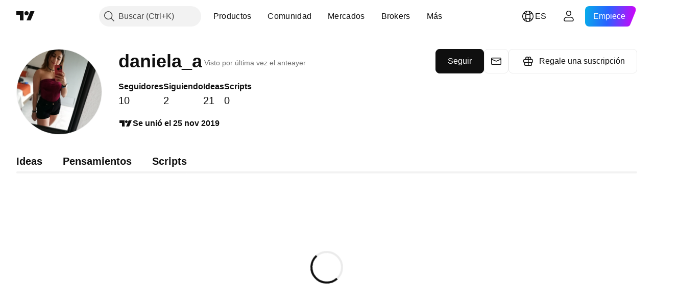

--- FILE ---
content_type: application/javascript; charset=utf-8
request_url: https://static.tradingview.com/static/bundles/es.95716.e4a6f55c70bf10a44791.js
body_size: 20513
content:
(self.webpackChunktradingview=self.webpackChunktradingview||[]).push([[95716,68425,28567,19343,32149,41512,95868,35256,29328,27741,83496,33676,50014,72939,18137,56316,21764,33334,92814,48741],{353886:e=>{e.exports=["Notificaciones"]},421685:e=>{e.exports=["% del PIB"]},46374:e=>{e.exports=["% de par"]},291500:e=>{e.exports=["Rendimiento de dto. en %"]},433334:e=>{e.exports=["Cierre"]},167040:e=>{e.exports={en:["C"]}},800919:e=>{e.exports={en:["D"]}},933088:e=>{e.exports={en:["D"]}},918400:e=>{e.exports={en:["E"]}},514149:e=>{e.exports={en:["F"]}},650940:e=>{e.exports={en:["R"]}},745540:e=>{e.exports={en:["R"]}},756757:e=>{e.exports={en:["S"]}},706475:e=>{e.exports={en:["d"]}},557655:e=>{e.exports={en:["h"]}},836883:e=>{e.exports={en:["m"]}},649930:e=>{e.exports={en:["mn"]}},477814:e=>{e.exports=["a"]},923230:e=>{e.exports=["Vi"]},930961:e=>{e.exports=["Lu"]},894748:e=>{e.exports=["Sá"]},875005:e=>{e.exports=["Do"]},392578:e=>{e.exports=["Mi"]},608765:e=>{e.exports=["Ju"]},244254:e=>{e.exports=["Ma"]},584454:e=>{e.exports=["Opciones"]},763015:e=>{e.exports=["Entendido"]},606546:e=>{e.exports=["Más información"]},254339:e=>{e.exports=["Continuar comprando"]},504098:e=>{e.exports=["Cripto"]},112128:e=>{e.exports=["Bonos"]},418111:e=>{e.exports=["Economía"]},115122:e=>{e.exports={en:["Forex"]}},755653:e=>{e.exports=["Futuros"]},611382:e=>{e.exports=["Fondos"]},81646:e=>{e.exports=["Índices"]},808273:e=>{e.exports=["Opciones"]},144175:e=>{e.exports=["Seleccionar país"]},489458:e=>{e.exports=["Acciones"]},794700:e=>{e.exports=["Populares"]},996417:e=>{e.exports=["Mostrar todos"]},13132:e=>{e.exports=["Mayo"]},745929:e=>{e.exports=["Centro de ayuda"]},869328:e=>{e.exports={en:["CFD"]}},125354:e=>{e.exports=["Cripto"]},398361:e=>{e.exports=["Todos"]},207586:e=>{e.exports=["Bonos"]},2380:e=>{e.exports=["Economía"]},570135:e=>{e.exports={en:["Forex"]}},141504:e=>{e.exports=["Futuros"]},589740:e=>{e.exports=["Fondos"]},875313:e=>{e.exports=["Índices"]},703374:e=>{e.exports=["Opciones"]},965331:e=>{e.exports=["Acciones"]},405040:e=>{e.exports=["Gráficos fundamentales"]},489498:e=>{e.exports=["Cartera"]},271144:e=>{e.exports=["Supera la media"]},584549:e=>{e.exports=["Normal"]},916581:e=>{e.exports=["Bueno"]},100586:e=>{e.exports=["Genial"]},116056:e=>{e.exports=["Excelente"]},823543:e=>{e.exports=["Razonable"]},943639:e=>{e.exports=["Deficiente"]},488272:e=>{e.exports=["Muy bueno"]},820864:e=>{e.exports=["hace %s"]},282778:e=>{e.exports=["En %s"]},326715:e=>{e.exports=["en %s"]},339484:e=>{e.exports={en:[" GPW — NewConnect"]}},213356:e=>{e.exports=["*Proporcionamos datos en tiempo real de forma gratuita siempre que nos lo permiten. Algunos datos se muestran en diferido al público debido a ciertas regulaciones bursátiles. No obstante, siempre puede comprar los datos correspondientes en tiempo real si los necesita."]},307319:e=>{e.exports=["-{discount} %"]},380751:e=>{e.exports={en:["0 Byte"]}},744479:e=>{e.exports=["1 año"]},820877:e=>{e.exports=["3 meses"]},201069:e=>{e.exports=["4 mercados de valores en 1 paquete"]},518146:e=>{
e.exports=["5 fuentes en 1 paquete"]},364972:e=>{e.exports={en:["796"]}},370827:e=>{e.exports={en:["CMC Markets"]}},78085:e=>{e.exports=["CME GLOBEX: Bolsa mercantil de Chicago Globex"]},297967:e=>{e.exports=["Futuros CME Group"]},107840:e=>{e.exports=["COMEX — Mercado de materias primas"]},680842:e=>{e.exports=["CBOE EU: Índices de la Unión Europea"]},395213:e=>{e.exports=["CBOE: Chicago Board Options Exchange"]},797720:e=>{e.exports=["CBOT: Cámara de comercio de Chicago"]},474231:e=>{e.exports=["CFFEX: Bolsa de Futuros Financieros de China"]},270727:e=>{e.exports={en:["CFI"]}},19521:e=>{e.exports=["CSE: Bolsa de valores canadiense"]},825559:e=>{e.exports=["CSE: Bolsa de valores de Casablanca"]},817932:e=>{e.exports=["CSE: Bolsa de valores de Colombo"]},90904:e=>{e.exports=["CSE: Bolsa de valores de Chipre"]},262384:e=>{e.exports=["CSE: Nasdaq Copenhague"]},623493:e=>{e.exports={en:["CXM"]}},536440:e=>{e.exports=["¿No encuentra la bolsa que busca? {link}Háganoslo saber{/link} para que podamos incluirla."]},777344:e=>{e.exports=["Islas Cocos (Keeling)"]},705304:e=>{e.exports={en:["Coin Metrics"]}},583761:e=>{e.exports=["Índices CoinDesk"]},346959:e=>{e.exports={en:["CoinEx"]}},744801:e=>{e.exports={en:["CoinW"]}},171533:e=>{e.exports={en:["Coinbase"]}},882104:e=>{e.exports={en:["Colombia"]}},655761:e=>{e.exports=["Columnas"]},84472:e=>{e.exports=["Comoras"]},460896:e=>{e.exports=["Comunidad"]},817112:e=>{e.exports=["Si lo comparamos con el precio mensual habitual, el precio especial solo se aplica al primer año de la suscripción anual."]},705109:e=>{e.exports=["Compita por premios en dinero real en una competición sin riesgos"]},796825:e=>{e.exports={en:["Congo"]}},179502:e=>{e.exports=["Congo (la República Democrática del)"]},366891:e=>{e.exports=["Conectando"]},517e3:e=>{e.exports=["Continuar con la cancelación"]},366326:e=>{e.exports=["Islas Cook"]},153161:e=>{e.exports={en:["Costa Rica"]}},847135:e=>{e.exports=["Islas Caimán"]},835641:e=>{e.exports={en:["Cabo Verde"]}},839643:e=>{e.exports=["Calendario"]},607696:e=>{e.exports=["Calendarios"]},68997:e=>{e.exports=["Camboya"]},458981:e=>{e.exports={en:["Camelot v2 (Arbitrum)"]}},788251:e=>{e.exports={en:["Camelot v3 (Arbitrum)"]}},213250:e=>{e.exports=["Camerún"]},588590:e=>{e.exports=["Canadá"]},745054:e=>{e.exports=["Velas"]},43469:e=>{e.exports={en:["Capital.com"]}},952932:e=>{e.exports=["Tarjeta"]},946899:e=>{e.exports=["Tarjeta [Internacional]"]},686228:e=>{e.exports=["Tarjeta [India]"]},896235:e=>{e.exports={en:["Cboe Australia"]}},807603:e=>{e.exports=["Cboe Canadá"]},388991:e=>{e.exports={en:["Cetus (Sui)"]}},907024:e=>{e.exports=["República Centroafricana"]},553209:e=>{e.exports=["Certificados"]},556572:e=>{e.exports={en:["Chad"]}},623633:e=>{e.exports={en:["Chats"]}},887583:e=>{e.exports={en:["Chile"]}},192739:e=>{e.exports=["Isla de Navidad"]},900322:e=>{e.exports={en:["City Index"]}},750619:e=>{e.exports=["Haga clic para obtener más información"]},365343:e=>{e.exports=["Transferencias de cripto"]},479308:e=>{e.exports={en:["Crypto.com"]}},173118:e=>{
e.exports=["Criptomoneda"]},686961:e=>{e.exports=["Cree sus propios indicadores y estrategias o personalice los ya existentes en el Editor de Pine."]},96747:e=>{e.exports=["Croacia"]},909463:e=>{e.exports={en:["Cuba"]}},738609:e=>{e.exports=["Curaçao"]},429420:e=>{e.exports={en:["Curaçao"]}},381849:e=>{e.exports=["Divisa"]},716642:e=>{e.exports={en:["Curve (Arbitrum)"]}},121562:e=>{e.exports={en:["Curve (Ethereum)"]}},935415:e=>{e.exports=["Chipre"]},728962:e=>{e.exports=["República Checa"]},659645:e=>{e.exports=["Chequia"]},430952:e=>{e.exports=["Costa de Marfíl"]},158363:e=>{e.exports={en:["ANX"]}},216372:e=>{e.exports=["ADX: Mercado de valores abudabí"]},520470:e=>{e.exports=["AQUIS: Bolsa de valores de Aquis"]},560392:e=>{e.exports=["ASX: Bolsa de valores australiana"]},672725:e=>{e.exports=["ATHEX: Bolsa de valores de Atenas"]},61015:e=>{e.exports=["Samoa Americana"]},615493:e=>{e.exports=["América"]},166557:e=>{e.exports=["Antártida"]},817607:e=>{e.exports=["Antigua y Barbuda"]},673791:e=>{e.exports={en:["Andorra"]}},512563:e=>{e.exports={en:["Angola"]}},372813:e=>{e.exports=["Anguila"]},193703:e=>{e.exports={en:["Abaxx Exchange"]}},136792:e=>{e.exports={en:["ActivTrades"]}},410005:e=>{e.exports={en:["Aerodrome (Base)"]}},968720:e=>{e.exports={en:["Aerodrome SlipStream (Base)"]}},641527:e=>{e.exports=["Afganistán"]},578163:e=>{e.exports=["África"]},896082:e=>{e.exports={en:["Agni (Mantle)"]}},959086:e=>{e.exports={en:["Albania"]}},336620:e=>{e.exports=["Alertas"]},856683:e=>{e.exports=["Argelia"]},349225:e=>{e.exports=["Todos los mercados de valores"]},979666:e=>{e.exports=["Todas las principales criptomonedas cex y dex"]},243683:e=>{e.exports=["Todo en tiempo real"]},729153:e=>{e.exports=["Todos los ángulos"]},585147:e=>{e.exports=["Todo el histórico"]},814696:e=>{e.exports=["La extensión permitida es de {extensions}"]},227072:e=>{e.exports=["Abr"]},528896:e=>{e.exports=["Abril"]},100499:e=>{e.exports={en:["Aruba"]}},800828:e=>{e.exports=["Arca: NYSE Arca"]},534456:e=>{e.exports=["Área"]},106226:e=>{e.exports={en:["Argentina"]}},533146:e=>{e.exports={en:["Armenia"]}},360389:e=>{e.exports={en:["Asia"]}},546450:e=>{e.exports=["Ago"]},811081:e=>{e.exports=["Agosto"]},722157:e=>{e.exports={en:["Australia"]}},696600:e=>{e.exports={en:["Austria"]}},692604:e=>{e.exports=["Azerbaiyán"]},544351:e=>{e.exports={en:["B2PRIME"]}},297117:e=>{e.exports=["B3: Brasil Bolsa Balcao S.A."]},66074:e=>{e.exports=["BME: Bolsa de valores de Madrid"]},167429:e=>{e.exports=["BMV: Bolsa de valores de México"]},256509:e=>{e.exports=["BCHAIN (Enlace de datos Nasdaq)"]},43917:e=>{e.exports=["BELEX: Bolsa de valores de Belgrado"]},404185:e=>{e.exports=["BER: Bolsa de valores de Berlín"]},192321:e=>{e.exports=["BET: Bolsa de valores de Budapest"]},198411:e=>{e.exports=["BHB: Bolsa de valores de Bahrein"]},399366:e=>{e.exports=["BIST: Bolsa de valores de Estambul"]},545849:e=>{e.exports=["BIVA: Bolsa Institucional de Valores"]},679286:e=>{e.exports=["BSE: Bolsa de valores de Bombay"]},312536:e=>{
e.exports=["BSSE: Bolsa de valores de Bratislava"]},812763:e=>{e.exports={en:["BTC China"]}},900801:e=>{e.exports={en:["BTC-E"]}},42122:e=>{e.exports={en:["BTCC"]}},598713:e=>{e.exports={en:["BTSE"]}},339762:e=>{e.exports=["BVB: Bolsa de valores de Bucarest"]},472364:e=>{e.exports=["BVC: Bolsa de valores de Colombia"]},368544:e=>{e.exports=["BVC: Bolsa de valores de Caracas"]},557266:e=>{e.exports=["BVL: Bolsa de valores de Lima"]},707302:e=>{e.exports=["BVMT: Bolsa de valores de Túnez"]},643856:e=>{e.exports=["BX: BX Swiss"]},873679:e=>{e.exports=["BYMA: Bolsas y mercados argentinos"]},682635:e=>{e.exports={en:["Botswana"]}},987629:e=>{e.exports=["Isla Bouvet"]},568977:e=>{e.exports={en:["Bolivia"]}},717326:e=>{e.exports=["Bonaire, San Eustaquio y Saba"]},807445:e=>{e.exports=["Bonos"]},749972:e=>{e.exports=["Bosnia y Herzegovina"]},1096:e=>{e.exports={en:["Bahamas"]}},290594:e=>{e.exports=["Bahrein"]},225040:e=>{e.exports={en:["Bangladesh"]}},907853:e=>{e.exports={en:["Barbados"]}},527377:e=>{e.exports=["Barras"]},758571:e=>{e.exports={en:["BaseSwap (Base)"]}},259213:e=>{e.exports=["Línea de referencia"]},524220:e=>{e.exports=["Debido a los embargos comerciales y las sanciones económicas de EE. UU., no podemos aceptar pagos procedentes de su región actual."]},58753:e=>{e.exports=["Bielorrusia"]},795521:e=>{e.exports=["Bélgica"]},73958:e=>{e.exports={en:["Belize"]}},59986:e=>{e.exports={en:["Benin"]}},155340:e=>{e.exports={en:["Bermuda"]}},264708:e=>{e.exports=["Bután"]},433593:e=>{e.exports={en:["BitMEX"]}},976901:e=>{e.exports={en:["BitMart"]}},784960:e=>{e.exports={en:["BitVC"]}},61174:e=>{e.exports={en:["BitYes"]}},279367:e=>{e.exports={en:["Bitazza"]}},290121:e=>{e.exports={en:["Bitget"]}},732549:e=>{e.exports={en:["Bitfinex"]}},861302:e=>{e.exports={en:["Bitkub"]}},141432:e=>{e.exports={en:["Bithumb"]}},168456:e=>{e.exports={en:["Bitso"]}},926085:e=>{e.exports={en:["Bitstamp"]}},209041:e=>{e.exports={en:["Bitrue"]}},874414:e=>{e.exports={en:["Bittrex"]}},237261:e=>{e.exports={en:["Bitunix"]}},646771:e=>{e.exports={en:["Bitvavo"]}},745504:e=>{e.exports=["Facturación mensual."]},967752:e=>{e.exports=["Facturación anual."]},409313:e=>{e.exports=["Detalles de facturación"]},943962:e=>{e.exports={en:["Binance"]}},776240:e=>{e.exports={en:["Binance.US"]}},190615:e=>{e.exports={en:["BingX"]}},799753:e=>{e.exports={en:["Biswap v2 (BNB chain)"]}},553946:e=>{e.exports={en:["Bist 100"]}},4057:e=>{e.exports={en:["Bist 30"]}},200649:e=>{e.exports={en:["Blueberry"]}},25805:e=>{e.exports={en:["Bluefin (Sui)"]}},890862:e=>{e.exports={en:["BlackBull Markets"]}},692938:e=>{e.exports={en:["Blackhole v3 (Avalanche)"]}},8013:e=>{e.exports={en:["BloFin"]}},44542:e=>{e.exports={en:["Brunei"]}},334878:e=>{e.exports={en:["Brave New Coin"]}},497100:e=>{e.exports=["Brasil"]},695239:e=>{e.exports=["Territorio Británico del Océano Índico"]},179027:e=>{e.exports=["Islas Vírgenes Británicas"]},313531:e=>{e.exports=["Fuentes de corretaje"]},734548:e=>{e.exports={en:["Bulgaria"]}},691063:e=>{e.exports={en:["Burkina Faso"]}},395606:e=>{
e.exports={en:["Burundi"]}},588452:e=>{e.exports={en:["Bytes"]}},562521:e=>{e.exports={en:["Bybit"]}},731911:e=>{e.exports={en:["GO Markets"]}},337091:e=>{e.exports={en:["GB"]}},891454:e=>{e.exports={en:["GBE brokers"]}},494151:e=>{e.exports=["GPW: Bolsa de valores de Varsovia"]},828691:e=>{e.exports={en:["Gate"]}},226211:e=>{e.exports=["Gabón"]},952020:e=>{e.exports={en:["Gambia"]}},202177:e=>{e.exports=["Consiga una oferta de 3 meses"]},396551:e=>{e.exports=["Consiga {dynamicTitle} con un 30 % de descuento"]},862321:e=>{e.exports=["Consiga {dynamicTitle} con un {dynamicDiscount} % de descuento"]},410624:e=>{e.exports={en:["Gettex - Gettex"]}},880309:e=>{e.exports={en:["Gemini"]}},43846:e=>{e.exports={en:["Georgia"]}},403447:e=>{e.exports=["Alemania"]},573817:e=>{e.exports={en:["Ghana"]}},656047:e=>{e.exports={en:["Gibraltar"]}},589943:e=>{e.exports={en:["Glassnode"]}},130825:e=>{e.exports=["Los mercados globales al alcance de su mano"]},639534:e=>{e.exports=["Bolsas de valores y mercados de futuros mundiales"]},1235:e=>{e.exports=["Groenlandia"]},327434:e=>{e.exports=["Grecia"]},881641:e=>{e.exports=["Granada"]},855033:e=>{e.exports=["Guayana"]},473562:e=>{e.exports=["Guadalupe"]},567540:e=>{e.exports={en:["Guam"]}},961914:e=>{e.exports={en:["Guatemala"]}},681937:e=>{e.exports={en:["Guernsey"]}},317252:e=>{e.exports={en:["Guinea"]}},967090:e=>{e.exports={en:["Guinea-Bissau"]}},168496:e=>{e.exports=["DFM: mercado financiero de Dubái"]},53182:e=>{e.exports=["DJ: Índices Dow Jones"]},473367:e=>{e.exports=["DJ: Índice Dow Jones"]},402001:e=>{e.exports=["DSE: Bolsa de valores de Dhaka"]},605654:e=>{e.exports=["DUS: Bolsa de valores de Dusseldorf"]},224496:e=>{e.exports={en:["Dominica"]}},213047:e=>{e.exports=["República Dominicana"]},748741:e=>{e.exports=["Ventana de datos"]},418926:e=>{e.exports=["Los datos no se encuentran disponibles"]},678529:e=>{e.exports=["Fuente de datos"]},278892:e=>{e.exports=["Detalles"]},121985:e=>{e.exports={en:["DeDust.io (TON)"]}},532084:e=>{e.exports=["Dic"]},890082:e=>{e.exports=["Diciembre"]},870602:e=>{e.exports=["Rechazar la oferta"]},96614:e=>{e.exports={en:["Deepcoin"]}},98381:e=>{e.exports={en:["DefiLlama"]}},739688:e=>{e.exports=["Con retraso"]},759158:e=>{e.exports=["Datos con retraso"]},254602:e=>{e.exports=["Excluido de la lista"]},996886:e=>{e.exports={en:["Delta Exchange"]}},85763:e=>{e.exports={en:["Delta Exchange India"]}},877527:e=>{e.exports=["Dinamarca"]},385909:e=>{e.exports={en:["Deribit"]}},44760:e=>{e.exports={en:["Djibouti"]}},757833:e=>{e.exports=["Debido a una actividad sospechosa en su cuenta, hemos tenido que bloquear su acceso a nuevas compras. Póngase en contacto con nuestro equipo de soporte para resolver el problema. Agradecemos su comprensión."]},673924:e=>{e.exports=["EGX: Mercado de valores egipcio"]},28727:e=>{e.exports=["EUREX: Mercado de valores Eurex"]},537396:e=>{e.exports=["El mundo entero"]},328304:e=>{e.exports=["Cierre diario"]},236580:e=>{e.exports={en:["Ecuador"]}},576796:e=>{e.exports=["Economía"]},324432:e=>{e.exports=["Egipto"]},817793:e=>{
e.exports={en:["Eightcap"]}},561191:e=>{e.exports={en:["El Salvador"]}},161980:e=>{e.exports=["Guinea Ecuatorial"]},429824:e=>{e.exports={en:["Eritrea"]}},582610:e=>{e.exports={en:["Errante"]}},714153:e=>{e.exports={en:["Estonia"]}},544127:e=>{e.exports={en:["Eswatini"]}},845584:e=>{e.exports={en:["EsaFX"]}},634249:e=>{e.exports=["Etiopía"]},55579:e=>{e.exports=["Futuros Eurex"]},522546:e=>{e.exports=["Euronext: EuroTLX"]},771342:e=>{e.exports=["Euronext: Euronext NV"]},742391:e=>{e.exports=["Euronext: Euronext Oslo"]},350877:e=>{e.exports=["Euronext: Euronext Amsterdam"]},982141:e=>{e.exports=["Euronext: Euronext Brussels"]},627589:e=>{e.exports=["Euronext: Euronext Dublin"]},138631:e=>{e.exports=["Euronext: Euronext Lisbon"]},596269:e=>{e.exports=["Euronext: Euronext Paris"]},546890:e=>{e.exports=["Europa"]},256596:e=>{e.exports=["Unión Europea"]},889716:e=>{e.exports=["Todas las acciones, ETF e índices estadounidenses que pueda imaginar, al alcance de su mano. Descubra el mercado de valores más potente del mundo en todo su esplendor."]},464195:e=>{e.exports=["Concluye hoy"]},273774:e=>{e.exports={en:["FOREX.com"]}},922843:e=>{e.exports=["FINRA: Servicio FINRA de difusión de operaciones de deuda de agencias"]},137716:e=>{e.exports=["FINRA BTDS: Servicio FINRA de difusión de operaciones con bonos"]},328729:e=>{e.exports={en:["FP Markets"]}},99036:e=>{e.exports=["FRA: Bolsa de valores de Frankfurt"]},424900:e=>{e.exports=["FSE: Bolsa de valores de Fukuoka"]},556743:e=>{e.exports=["Series de índices FTSE ST"]},56079:e=>{e.exports=["FTSE: Índices del grupo"]},729317:e=>{e.exports=["FTSE: Índices FTSE"]},649952:e=>{e.exports=["FWB: Bolsa de valores de Frankfurt"]},72752:e=>{e.exports={en:["FXCM"]}},453285:e=>{e.exports={en:["FXOpen"]}},455450:e=>{e.exports=["Islas Falkland"]},357436:e=>{e.exports=["Islas Malvinas (Falkland)"]},330249:e=>{e.exports=["Islas Faroe"]},302507:e=>{e.exports={en:["Feb"]}},581069:e=>{e.exports=["Febrero"]},636850:e=>{e.exports=["Banco de la Reserva Federal de Nueva York"]},936560:e=>{e.exports=["Banco de la Reserva Federal de Filadelfia"]},533754:e=>{e.exports=["Datos económicos de la Reserva Federal"]},883259:e=>{e.exports=["Fiyi"]},223442:e=>{e.exports=["Finlandia"]},339643:e=>{e.exports=["La parte de la fracción no es correcta."]},891160:e=>{e.exports=["Francia"]},506033:e=>{e.exports=["Gratis"]},438361:e=>{e.exports=["Guayana Francesa"]},886670:e=>{e.exports=["Polinesia Francesa"]},366930:e=>{e.exports=["Territorios Franceses del Sur"]},922928:e=>{e.exports=["Vi"]},503570:e=>{e.exports=["Viernes"]},353539:e=>{e.exports=["Futuros"]},287332:e=>{e.exports={en:["Fundamental"]}},630222:e=>{e.exports=["Fondos"]},795486:e=>{e.exports={en:["Fusion Markets"]}},70901:e=>{e.exports={en:["FxPro"]}},450226:e=>{e.exports={en:["KB"]}},528616:e=>{e.exports=["Futuros KCBT"]},292667:e=>{e.exports={en:["KCEX"]}},233866:e=>{e.exports=["KRX: Bolsa de valores de Corea"]},869885:e=>{e.exports=["KSE: Bolsa de valores de Kuwait"]},757671:e=>{e.exports={en:["Kosovo"]}},635120:e=>{e.exports={en:["Katana (Ronin)"]}},
547212:e=>{e.exports={en:["Katana v3 (Ronin)"]}},892613:e=>{e.exports=["Kazajstán"]},383490:e=>{e.exports={en:["Kagi"]}},981233:e=>{e.exports=["Kenia"]},184523:e=>{e.exports={en:["Kiribati"]}},959795:e=>{e.exports={en:["Kraken"]}},76614:e=>{e.exports={en:["Kuwait"]}},348700:e=>{e.exports={en:["KuCoin"]}},35025:e=>{e.exports=["Kirguistán"]},247683:e=>{e.exports=["HNX: Bolsa de valores de Hanoi"]},468677:e=>{e.exports=["HNX: Bolsa de valores de Hanoi (UPCoM)"]},587176:e=>{e.exports=["HOSE: Bolsa de valores de Ho Chi Minh City"]},10867:e=>{e.exports=["HAM: Bolsa de valores de Hamburgo"]},788921:e=>{e.exports=["HAN: Bolsa de valores de Hannover"]},239593:e=>{e.exports=["HEX: Nasdaq Helsinki"]},111355:e=>{e.exports=["HKEX: Mercado de valores hongkonés"]},99906:e=>{e.exports=["Área HLC"]},800886:e=>{e.exports=["Barras con el máximo, mínimo y cierre (HLC)"]},711161:e=>{e.exports=["HSI: Índices Hang Seng"]},299799:e=>{e.exports={en:["HTX"]}},941273:e=>{e.exports=["Lista de interés"]},987845:e=>{e.exports=["Festivo"]},913459:e=>{e.exports=["Velas huecas"]},99838:e=>{e.exports=["Santa Sede"]},282792:e=>{e.exports={en:["Honduras"]}},445782:e=>{e.exports={en:["Honeyswap v2 (Gnosis)"]}},357640:e=>{e.exports={en:["Hong Kong, China"]}},887765:e=>{e.exports=["Haití"]},848782:e=>{e.exports=["Titulares"]},80508:e=>{e.exports=["Islas Heard y McDonald"]},863876:e=>{e.exports={en:["Heikin Ashi"]}},96052:e=>{e.exports=["Centro de ayuda"]},281982:e=>{e.exports=["Ocultar pestaña"]},498236:e=>{e.exports=["Máximo-mínimo"]},893317:e=>{e.exports=["Hungría"]},6506:e=>{e.exports={en:["IC Markets"]}},712566:e=>{e.exports=["Servicios de datos ICE"]},123453:e=>{e.exports={en:["ICE Futures Singapore"]}},685024:e=>{e.exports=["ICEAD: ICE Futures Abu Dhabi"]},384038:e=>{e.exports=["ICEENDEX: ICE Endex"]},273008:e=>{e.exports=["ICEEUR: Materias primas ICE Futures Europe"]},283020:e=>{e.exports=["ICEEUR: Finanzas ICE Futures Europe"]},766301:e=>{e.exports=["ICEUS: Futuros ICE de EE.UU."]},253628:e=>{e.exports=["ICEUSCA, ICE Futures U.S. Commodities: cereales canadienses"]},45362:e=>{e.exports=["ICEX: Nasdaq Islandia"]},108698:e=>{e.exports=["IDX: Bolsa de valores de Indonesia"]},364294:e=>{e.exports={en:["IG"]}},835045:e=>{e.exports=["IST: Bolsa de valores de Estanbul"]},702181:e=>{e.exports=["En los mercados, el precio es lo que manda. Cuantos más datos tenga sobre los precios pasados, mejor serán las estrategias que pueda diseñar  en cuanto a la dirección que podrían tomar a continuación. Por este motivo, trabajamos de forma constante para ofrecerle un amplio histórico de trading para cada activo; por ejemplo, puede analizar 187 años de datos sobre el precio del oro. El bote."]},341971:e=>{e.exports={en:["Interactive Brokers"]}},652969:e=>{e.exports=["Símbolo incorrecto"]},719912:e=>{e.exports={en:["India"]}},867788:e=>{e.exports=["Índices"]},532355:e=>{e.exports={en:["Indonesia"]}},716678:e=>{e.exports={en:["Institute for Supply Management"]}},909161:e=>{e.exports=["Instrumento no permitido"]},217499:e=>{e.exports=["Islandia"]},128295:e=>{
e.exports=["Irak"]},501759:e=>{e.exports=["Irlanda"]},521579:e=>{e.exports=["Isla de Man"]},368291:e=>{e.exports={en:["Israel"]}},35146:e=>{e.exports=["Italia"]},621448:e=>{e.exports={en:["JFX"]}},547946:e=>{e.exports=["JSE: Bolsa de valores de Johannesburgo"]},75447:e=>{e.exports=["Jordán"]},503861:e=>{e.exports={en:["Jamaica"]}},562310:e=>{e.exports=["Ene"]},100200:e=>{e.exports=["Enero"]},200186:e=>{e.exports=["Japón"]},645271:e=>{e.exports={en:["Jersey"]}},853786:e=>{e.exports={en:["Jul"]}},206608:e=>{e.exports=["Julio"]},800429:e=>{e.exports={en:["Jun"]}},661487:e=>{e.exports=["Junio"]},785340:e=>{e.exports=["OMX: Nasdaq OMX Group"]},284173:e=>{e.exports={en:["OMXBALTIC"]}},736331:e=>{e.exports={en:["OMXNORDIC"]}},280534:e=>{e.exports=["OMXR: Nasdaq Riga"]},373389:e=>{e.exports={en:["OANDA"]}},899511:e=>{e.exports=["Aceptar"]},784466:e=>{e.exports={en:["OKX"]}},565991:e=>{e.exports=["OSE: Mercado de valores osaqueño"]},846485:e=>{e.exports=["OTC: Mercados extrabursátiles"]},349693:e=>{e.exports=["Omán"]},251886:e=>{e.exports=["Solo se permite el idioma inglés"]},242820:e=>{e.exports=["Árbol de objetos y Ventana de datos"]},912179:e=>{e.exports={en:["Oct"]}},137997:e=>{e.exports=["Octubre"]},550179:e=>{e.exports=["Opciones"]},646426:e=>{e.exports={en:["Options Price Reporting Authority"]}},40305:e=>{e.exports=["Abrir Pestaña"]},977135:e=>{e.exports={en:["Opofinance"]}},281595:e=>{e.exports={en:["Orca (Solana)"]}},452485:e=>{e.exports={en:["Osmanli FX"]}},572407:e=>{e.exports={en:["Osmosis"]}},391262:e=>{e.exports=["LME: Bolsa de metales de Londres"]},468453:e=>{e.exports={en:["LBank"]}},717282:e=>{e.exports={en:["LFJ V2.2 (Avalanche)"]}},506690:e=>{e.exports=["LSE: Bolsa de valores de Londres (empresas del Reino Unido)"]},203392:e=>{e.exports=["LSIN: Bolsa de valores de Londres (empresas internacionales)"]},786726:e=>{e.exports=["Cargando"]},65255:e=>{e.exports=["Pagos locales"]},262063:e=>{e.exports={en:["Latvia"]}},75025:e=>{e.exports={en:["Lang & Schwarz TradeCenter AG & Co. KG"]}},185682:e=>{e.exports={en:["Laos"]}},327741:e=>{e.exports=["Más información"]},86883:e=>{e.exports=["El aprendizaje es un proceso"]},516210:e=>{e.exports=["Líbano"]},365317:e=>{e.exports=["Lesoto"]},868380:e=>{e.exports=["Lituania"]},710525:e=>{e.exports={en:["Liberia"]}},301115:e=>{e.exports=["Libia"]},813250:e=>{e.exports={en:["Liechtenstein"]}},129840:e=>{e.exports=["Limitado"]},903554:e=>{e.exports=["Línea"]},409394:e=>{e.exports=["Línea con marcadores"]},743588:e=>{e.exports=["Ruptura de línea"]},981337:e=>{e.exports=["LuxSE: Bolsa de valores de Luxemburgo"]},681038:e=>{e.exports=["Luxemburgo"]},476316:e=>{e.exports={en:["LunarCrush"]}},312783:e=>{e.exports={en:["Lynex (Linea)"]}},192290:e=>{e.exports={en:["MM Finance (Cronos)"]}},840598:e=>{e.exports={en:["MATSUI"]}},143836:e=>{e.exports={en:["MB"]}},738203:e=>{e.exports=["MCX: Mercado de valores de múltiples productos básicos"]},726324:e=>{e.exports={en:["MEXC"]}},27946:e=>{e.exports=["MGEX: Futuros"]},707917:e=>{e.exports=["MIL: Bolsa de valores de Milan"]},533977:e=>{
e.exports=["MILSEDEX: Bolsa de valores de Milán"]},196615:e=>{e.exports=["MSE: Metropolitan Stock Exchange"]},570473:e=>{e.exports=["MSTAR: índices CBOE MorningStar"]},491213:e=>{e.exports=["MUN: Bolsa de valores de Múnich"]},522503:e=>{e.exports=["MYX: Mercado de valores malasio (Bursa Malaysia Berhad)"]},579468:e=>{e.exports={en:["Mozambique"]}},150883:e=>{e.exports=["Moldavia"]},837150:e=>{e.exports=["Lu"]},440019:e=>{e.exports=["Mónaco"]},770187:e=>{e.exports={en:["Mongolia"]}},419573:e=>{e.exports=["Lunes"]},641357:e=>{e.exports={en:["Montenegro"]}},498609:e=>{e.exports={en:["Montserrat"]}},224794:e=>{e.exports=["Marruecos"]},689106:e=>{e.exports=["Las fuentes de datos económicos más populares"]},579706:e=>{e.exports={en:["Mauritania"]}},635743:e=>{e.exports=["Mauricio"]},186347:e=>{e.exports=["El tamaño máximo del archivo es de {size}"]},125734:e=>{e.exports=["Mayo"]},213187:e=>{e.exports={en:["Mayotte"]}},978374:e=>{e.exports={en:["Macao"]}},107872:e=>{e.exports=["Macao, China"]},739008:e=>{e.exports={en:["Macedonia"]}},500894:e=>{e.exports=["Mapas macro"]},133712:e=>{e.exports={en:["Madagascar"]}},226207:e=>{e.exports=["China continental"]},546923:e=>{e.exports={en:["Malawi"]}},910613:e=>{e.exports=["Malasia"]},39656:e=>{e.exports=["Maldivas"]},365226:e=>{e.exports={en:["Mali"]}},638365:e=>{e.exports={en:["Malta"]}},92767:e=>{e.exports={en:["Mar"]}},193878:e=>{e.exports=["Marzo"]},176937:e=>{e.exports=["Resumen de mercado"]},241410:e=>{e.exports=["Mercado abierto"]},762464:e=>{e.exports=["Mercado cerrado"]},218866:e=>{e.exports=["Islas Marshall"]},933381:e=>{e.exports=["Martinica"]},976638:e=>{e.exports={en:["Meteora DLMM (Solana)"]}},837230:e=>{e.exports={en:["Meteora DYN (Solana)"]}},774951:e=>{e.exports=["México"]},130076:e=>{e.exports={en:["Merchant Moe LB (Mantle)"]}},56829:e=>{e.exports=["Micronesia (Estados Federados de)"]},64614:e=>{e.exports=["Oriente Medio"]},305241:e=>{e.exports={en:["Mt.Gox"]}},9877:e=>{e.exports={en:["Myanmar"]}},696935:e=>{e.exports=["No disponible"]},670103:e=>{e.exports=["NASDAQ Dubái"]},217103:e=>{e.exports=["NASDAQ: Mercado de valores NASDAQ"]},32132:e=>{e.exports=["NCDEX: Mercado Nacional de Materias Primas y Derivados"]},242150:e=>{e.exports=["NGM: Mercado de crecimiento nórdico"]},206416:e=>{e.exports=["En este momento no se encuentran disponibles los datos de NSE en la aplicación móvil. Puede que en el futuro lo estén."]},835936:e=>{e.exports=["NSE: Bolsa de valores de Nagoya"]},925499:e=>{e.exports=["NSE: Mercado de valores nairobita"]},849391:e=>{e.exports=["NSE: Bolsa de valores de India"]},929818:e=>{e.exports=["NSE: Bolsa de valores nigeriana"]},346926:e=>{e.exports=["NYMEX: Bolsa mercantil de Nueva York"]},715727:e=>{e.exports=["NYSE: Bolsa de valores de Nueva York"]},157054:e=>{e.exports=["NZX: Bolsa de valores neozelandesa"]},620748:e=>{e.exports=["Notificación"]},526899:e=>{e.exports={en:["Nov"]}},604607:e=>{e.exports=["Noviembre"]},827294:e=>{e.exports=["No profesional"]},114138:e=>{e.exports=["Tarifas no profesionales, {line_break}mensuales"]},467891:e=>{
e.exports=["Isla de Norfolk"]},723309:e=>{e.exports=["Noruega"]},163654:e=>{e.exports=["Macedonia del Norte"]},201209:e=>{e.exports=["Islas Marianas del Norte"]},342666:e=>{e.exports={en:["Nauru"]}},12872:e=>{e.exports={en:["Namibia"]}},376970:e=>{e.exports=["Países Bajos"]},997209:e=>{e.exports=["No se pierda ninguna oportunidad con los datos en tiempo real, tick-by-tick*. Obtenemos la información de mayor calidad, utilizada por profesionales, a través de un amplio abanico de respetados proveedores de datos del sector."]},364389:e=>{e.exports=["Nueva Caledonia"]},866103:e=>{e.exports=["Nueva Zelanda"]},338333:e=>{e.exports=["Noticias"]},610609:e=>{e.exports=["Flujo de noticias"]},395318:e=>{e.exports=["Proveedores de noticias"]},512503:e=>{e.exports={en:["Nepal"]}},304944:e=>{e.exports={en:["Niue"]}},227276:e=>{e.exports={en:["Nicaragua"]}},966217:e=>{e.exports=["Níger"]},591520:e=>{e.exports={en:["Nigeria"]}},83593:e=>{e.exports={en:["Nile (Line)"]}},4085:e=>{e.exports=["SET: Bolsa de valores de Tailandia"]},726842:e=>{e.exports=["SGX: Bolsa de valores de Singapur"]},562969:e=>{e.exports=["SHFE: bolsa de futuros de Shanghai"]},404421:e=>{e.exports=["SINT MAARTEN (PARTE NEERLANDESA)"]},706275:e=>{e.exports=["SIX: Bolsa de valores SIX Swiss"]},359390:e=>{e.exports=["SP: Indices S&P"]},320939:e=>{e.exports=["SP: Índice S&P"]},837838:e=>{e.exports=["SSE: Bolsa de valores de Santiago"]},588484:e=>{e.exports=["SSE: Bolsa de valores sapporense"]},66599:e=>{e.exports=["SSE: Bolsa de valores de Shanghai"]},161712:e=>{e.exports=["STO: Nasdaq Estocolmo"]},120346:e=>{e.exports={en:["STON.fi (TON)"]}},320883:e=>{e.exports={en:["STON.fi v2 (TON)"]}},698575:e=>{e.exports=["SWB: Bolsa de valores de Stuttgart"]},50361:e=>{e.exports=["SZSE: Bolsa de valores de Shenzhen"]},988408:e=>{e.exports=["Imagen"]},663647:e=>{e.exports=["Sudáfrica"]},826082:e=>{e.exports=["Georgia del Sur y las Islas Sandwich del Sur"]},617661:e=>{e.exports=["Corea del Sur"]},998037:e=>{e.exports=["Sudán del Sur"]},761110:e=>{e.exports=["Islas Salomón"]},34194:e=>{e.exports={en:["Somalia"]}},335711:e=>{e.exports=["Lo sentimos, esto no está disponible aquí"]},232273:e=>{e.exports=["Sáb"]},130348:e=>{e.exports=["Sábado"]},605991:e=>{e.exports=["Arabia Saudí"]},815841:e=>{e.exports=["Ahorre {amount} en el primer año"]},189485:e=>{e.exports=["Ahorre {discount}"]},469736:e=>{e.exports=["Métodos guardados"]},597961:e=>{e.exports={en:["Saxo"]}},19774:e=>{e.exports=["San Bartolomé"]},714742:e=>{e.exports=["San Cristóbal y Nieves"]},936924:e=>{e.exports=["Santa Elena, Ascensión y Tristán de Cunha"]},556268:e=>{e.exports=["Santa Lucía"]},653833:e=>{e.exports=["San Martín (parte francesa)"]},438490:e=>{e.exports=["San Pedro y Miquelón"]},283190:e=>{e.exports=["San Vicente y las Granadinas"]},552348:e=>{e.exports={en:["Samoa"]}},303407:e=>{e.exports={en:["San Marino"]}},890812:e=>{e.exports=["Santo Tomé y Príncipe"]},442567:e=>{e.exports=["Analizadores"]},650985:e=>{e.exports={en:["Seychelles"]}},370784:e=>{e.exports=["La segunda parte de la fracción no es correcta"]},
604074:e=>{e.exports=["Seleccionar país"]},444125:e=>{e.exports={en:["Senegal"]}},806816:e=>{e.exports={en:["Sep"]}},632179:e=>{e.exports=["Septiembre"]},428819:e=>{e.exports={en:["Serbia"]}},383298:e=>{e.exports=["Perfil de volumen de la sesión"]},561232:e=>{e.exports={en:["Shadow (Sonic)"]}},279298:e=>{e.exports=["Mostrar árbol de objetos"]},28461:e=>{e.exports=["Sierra Leona"]},977377:e=>{e.exports=["Singapur"]},145578:e=>{e.exports=["Sint Maarten (parte holandesa)"]},556183:e=>{e.exports={en:["Skilling"]}},742494:e=>{e.exports=["Eslovaquia"]},721687:e=>{e.exports=["Eslovenia"]},174897:e=>{e.exports=["España"]},64568:e=>{e.exports={en:["SpookySwap v2 (Fantom)"]}},783013:e=>{e.exports={en:["Spot"]}},732187:e=>{e.exports={en:["Spreadex"]}},308201:e=>{e.exports={en:["Sri Lanka"]}},586146:e=>{e.exports=["Se ha excedido el límite de estudios: {number} por diseño.\nElimine algunos estudios."]},869217:e=>{e.exports=["Línea escalonada"]},921906:e=>{e.exports=["Acciones"]},864987:e=>{e.exports=["Cancelar la renovación y perder las funcionalidades"]},18118:e=>{e.exports=["Sudán"]},377493:e=>{e.exports=["Do"]},181104:e=>{e.exports={en:["SunSwap v2 (TRON)"]}},577350:e=>{e.exports={en:["SunSwap v3 (TRON)"]}},661480:e=>{e.exports=["Domingo"]},729068:e=>{e.exports=["Surinam"]},487896:e=>{e.exports={en:["SushiSwap v2 (Ethereum)"]}},496143:e=>{e.exports={en:["SushiSwap v2 (Polygon)"]}},562457:e=>{e.exports=["Svalbard y Jan Mayen"]},306405:e=>{e.exports=["Swap (permuta)"]},73412:e=>{e.exports=["Suecia"]},661714:e=>{e.exports={en:["Swissquote"]}},508058:e=>{e.exports=["Suiza"]},711377:e=>{e.exports={en:["SyncSwap (zkSync)"]}},621597:e=>{e.exports={en:["SyncSwap v2 (zkSync)"]}},717325:e=>{e.exports=["Siria"]},842444:e=>{e.exports=["PSE: Bolsa de valores de Filipinas"]},267449:e=>{e.exports=["PSE: Bolsa de valores de Praga"]},225977:e=>{e.exports=["PSX: Bolsa de valores de Pakistán"]},276519:e=>{e.exports=["Punto y figura"]},15112:e=>{e.exports=["Polonia"]},418819:e=>{e.exports={en:["Poloniex"]}},958902:e=>{e.exports={en:["Portugal"]}},673897:e=>{e.exports=["Posmercado"]},104410:e=>{e.exports={en:["PayPal"]}},151641:e=>{e.exports=["Forma de pago"]},847081:e=>{e.exports=["Pacífico"]},917892:e=>{e.exports=["Pakistán"]},399553:e=>{e.exports={en:["Palau"]}},997622:e=>{e.exports=["Palestina, Estado de"]},134248:e=>{e.exports={en:["PancakeSwap v2 (BNB chain)"]}},100454:e=>{e.exports=["PancakeSwap v3 (cadena BNB)"]},411586:e=>{e.exports={en:["PancakeSwap v3 (Ethereum)"]}},14518:e=>{e.exports={en:["PancakeSwap v3 (Linea)"]}},962773:e=>{e.exports={en:["Pancakeswap v3 (Arbitrum)"]}},732296:e=>{e.exports={en:["Pancakeswap v3 (Base)"]}},77547:e=>{e.exports={en:["Pancakeswap v3 (zkSync)"]}},614586:e=>{e.exports=["Panamá"]},954418:e=>{e.exports={en:["Pangolin v2 (Avalanche)"]}},639272:e=>{e.exports=["Papua Nueva Guinea"]},449486:e=>{e.exports={en:["Paraguay"]}},82455:e=>{e.exports={en:["Pepperstone"]}},184677:e=>{e.exports=["Perú"]},101475:e=>{e.exports={en:["Pharaoh (Avalanche)"]}},3906:e=>{e.exports={en:["Phemex"]}},728919:e=>{
e.exports=["Filipinas"]},714387:e=>{e.exports={en:["Phillip Nova"]}},292752:e=>{e.exports={en:["Pitcairn"]}},872221:e=>{e.exports={en:["Pine"]}},167087:e=>{e.exports=["El Editor de Pine ha cambiado de sitio"]},923304:e=>{e.exports=["Registros de Pine"]},85261:e=>{e.exports={en:["Pionex"]}},459209:e=>{e.exports=["Respete el formato solicitado"]},205497:e=>{e.exports=["No introduzca más de {number} caracteres"]},129388:e=>{e.exports=["Introduzca solo números"]},175002:e=>{e.exports=["Introduzca una URL correcta"]},893576:e=>{e.exports=["Introduzca una dirección de correo electrónico correcta"]},404682:e=>{e.exports=["Introduzca un número correcto"]},86488:e=>{e.exports=["Introduzca un valor igual o mayor a {number}"]},134335:e=>{e.exports=["Introduzca un valor menor o igual a {number}"]},61359:e=>{e.exports=["Introduzca al menos {number} caracteres"]},305516:e=>{e.exports=["Utilice una contraseña más segura"]},236018:e=>{e.exports=["Premercado"]},366123:e=>{e.exports=["El formato del precio no es correcto."]},506218:e=>{e.exports=["Precio por cada uno de los productos: {price}\nDescuento por el conjunto completo: {percent}% de descuento"]},901808:e=>{e.exports=["Profesional"]},696729:e=>{e.exports=["Tarifas profesionales, {line_break}mensuales"]},162916:e=>{e.exports={en:["Puerto Rico"]}},31780:e=>{e.exports={en:["Pulsex (Pulsechain)"]}},224514:e=>{e.exports={en:["PulseX v2 (Pulsechain)"]}},185340:e=>{e.exports={en:["Purple Trading"]}},340806:e=>{e.exports={en:["Pyth"]}},265698:e=>{e.exports=["QSE: Bolsa de valores de Qatar"]},328756:e=>{e.exports=["Catar"]},222051:e=>{e.exports={en:["QuickSwap v2 (Polygon)"]}},329095:e=>{e.exports={en:["QuickSwap v3 (Polygon zkEVM)"]}},565062:e=>{e.exports={en:["QuickSwap v3 (Polygon)"]}},167476:e=>{e.exports=["Las cotizaciones llevan un retraso de {number} minutos"]},369539:e=>{e.exports=["Las cotizaciones llevan un retraso de {number} minutos y se actualizan cada 30 segundos"]},287198:e=>{e.exports=["ROFEX: MATBA ROFEX"]},964441:e=>{e.exports={en:["RUS"]}},980619:e=>{e.exports={en:["Rofex 20"]}},700102:e=>{e.exports=["Rumanía"]},729766:e=>{e.exports={en:["Raydium (Solana)"]}},188724:e=>{e.exports={en:["Raydium CLMM (Solana)"]}},383388:e=>{e.exports={en:["Raydium CPMM (Solana)"]}},385488:e=>{e.exports={en:["Ramses v2 (Arbitrum)"]}},855169:e=>{e.exports=["Rango"]},303058:e=>{e.exports=["En tiempo real"]},902870:e=>{e.exports=["Datos en tiempo real"]},303333:e=>{e.exports=["Recordatorio: el Editor de Pine ha cambiado de sitio"]},188130:e=>{e.exports={en:["Renko"]}},38822:e=>{e.exports=["Modo reproducción"]},859546:e=>{e.exports=["Rusia"]},115446:e=>{e.exports=["Federación de Rusia"]},260044:e=>{e.exports=["Ruanda"]},907816:e=>{e.exports={en:["Réunion"]}},146755:e=>{e.exports={en:["WOO X"]}},644040:e=>{e.exports=["WB: Bolsa de valores de Viena"]},538067:e=>{e.exports={en:["WEEX"]}},24172:e=>{e.exports={en:["WH SelfInvest"]}},863968:e=>{e.exports=["Datos económicos mundiales"]},512504:e=>{e.exports=["Lista de seguimiento"]},819134:e=>{e.exports=["Lista de seguimiento e información"]},
331165:e=>{e.exports=["Lista de seguimiento, detalles y noticias"]},929848:e=>{e.exports=["Lista de seguimiento y noticias"]},162818:e=>{e.exports=["Lista de seguimiento, detalles y noticias"]},201777:e=>{e.exports={en:["Wagmi (Sonic)"]}},57056:e=>{e.exports=["Wallis y Futuna"]},966719:e=>{e.exports=["Advertencia"]},813573:e=>{e.exports=["No podemos aceptar su pago en este momento"]},569094:e=>{e.exports=["Le conectamos de forma fiable a cientos de feeds de datos, con acceso directo a {count} instrumentos de todo el mundo. La información obtenida es de máxima calidad, así como la que utilizan los profesionales relacionados con socios de datos de nivel institucional."]},27178:e=>{e.exports=["Le redirigiremos a {payment_method}. Tras verificar sus datos, se le redirigirá de nuevo a TradingView y se confirmará su método de pago."]},899665:e=>{e.exports={en:["Webull Pay"]}},711532:e=>{e.exports=["Mi"]},894226:e=>{e.exports=["Miércoles"]},75648:e=>{e.exports=["Sahara Occidental"]},832994:e=>{e.exports=["¿Por qué conformarse con las velas? También obtendrá acceso instantáneo a datos financieros de valores mundiales, valoraciones de analistas, previsiones y objetivos de precios, noticias de las principales agencias, datos económicos mundiales, fundamentos de criptomonedas, conjuntos de datos alternativos y mucho, mucho más."]},63136:e=>{e.exports={en:["WhiteBIT"]}},103898:e=>{e.exports={en:["Widget"]}},297025:e=>{e.exports=["Ganadores"]},468306:e=>{e.exports=["TMX: Bolsa de Montreal"]},686908:e=>{e.exports=["TOCOM: Bolsa de valores materias primas Tokio"]},343324:e=>{e.exports=["TAIFEX: Mercado de futuros de Taiwán"]},227465:e=>{e.exports=["TALSE: Nasdaq Tallin"]},292877:e=>{e.exports=["TASE: Bolsa de valores de Tel Aviv"]},753143:e=>{e.exports={en:["TB"]}},477940:e=>{e.exports=["TFEX: Mercado de futuros de Tailandia"]},774401:e=>{e.exports=["TFX: Bolsa financiera de Tokio"]},271124:e=>{e.exports=["TPEx: Mercado de valores taipeiano"]},626004:e=>{e.exports=["TSE: Bolsa de valores de Tokio"]},713373:e=>{e.exports=["TSX: Bolsa de valores de Toronto"]},151990:e=>{e.exports=["TSXV: Bolsa de capital de riesgo TSX"]},546623:e=>{e.exports=["TWSE: Bolsa de valores de Taiwán"]},205935:e=>{e.exports=["Hoy"]},631945:e=>{e.exports={en:["Togo"]}},298549:e=>{e.exports={en:["Tokelau"]}},315404:e=>{e.exports=["Mañana"]},435125:e=>{e.exports={en:["Tonga"]}},516069:e=>{e.exports={en:["Toobit"]}},294693:e=>{e.exports=["Tadawul: Bolsa de valores de Arabia Saudi"]},470947:e=>{e.exports=["Taiwán, China"]},434058:e=>{e.exports=["Tayikistán"]},182030:e=>{e.exports=["Está siendo redirigido a la página de pedido"]},635623:e=>{e.exports={en:["Tanzania"]}},771388:e=>{e.exports=["Jue"]},879137:e=>{e.exports=["Jueves"]},215786:e=>{e.exports=["Tailandia"]},836986:e=>{e.exports=["Los Estados Unidos de América"]},921568:e=>{e.exports=["El único terminal para dominarlos a todos"]},217919:e=>{e.exports=["La mejor fuente de información de la Bolsa Mercantil de Chicago. Los mercados de futuros de gran liquidez ofrecen muchísimas más posibilidades."]},
992944:e=>{e.exports={en:["ThinkMarkets"]}},860888:e=>{e.exports=["Este campo es necesario"]},506790:e=>{e.exports=["Este es un precio especial para los residentes del país de origen del mercado de valores."]},689626:e=>{e.exports={en:["Thruster v3 (Blast)"]}},740293:e=>{e.exports={en:["Tickmill"]}},617809:e=>{e.exports=["Oportunidad de precios en el tiempo"]},367129:e=>{e.exports={en:["Timor-Leste"]}},894279:e=>{e.exports=["Siga los mercados europeos y explore todo un continente de oportunidades. Acceda a la mayor bolsa regional de derivados."]},424782:e=>{e.exports={en:["Trade Nation"]}},367542:e=>{e.exports=["Mercado de valores Tradegate"]},811847:e=>{e.exports={en:["Trader Joe v2 (Avalanche)"]}},708605:e=>{e.exports=["A efectos fiscales, TradingView, Inc. está registrada solo en algunos países. Por ello, es posible que su factura final incluya un impuesto sobre las ventas en función de su país de residencia."]},344993:e=>{e.exports={en:["Tradu"]}},390103:e=>{e.exports=["Trinidad y Tobago"]},139024:e=>{e.exports={en:["Trive"]}},747680:e=>{e.exports={en:["Tuvalu"]}},811916:e=>{e.exports=["Mar"]},682160:e=>{e.exports=["Martes"]},420349:e=>{e.exports=["Túnez"]},450371:e=>{e.exports={en:["Turbos Finance (Sui)"]}},650800:e=>{e.exports=["Turkmenistán"]},929826:e=>{e.exports=["Turquía"]},606372:e=>{e.exports=["Islas Turcas y Caicos"]},922542:e=>{e.exports=["Turquesa"]},2120:e=>{e.exports=["Islas Vírgenes de EE.UU."]},879479:e=>{e.exports=["EAU"]},564554:e=>{e.exports=["Reino Unido"]},930534:e=>{e.exports=["Conjunto de mercados de valores estadounidenses"]},232240:e=>{e.exports=["EE. UU."]},259195:e=>{e.exports={en:["USD"]}},913682:e=>{e.exports={en:["USI"]}},796936:e=>{e.exports={en:["Uniswap v2 (Base)"]}},846768:e=>{e.exports={en:["Uniswap v2 (Ethereum)"]}},566350:e=>{e.exports={en:["Uniswap v2 (Unichain)"]}},439063:e=>{e.exports={en:["Uniswap v3 (Arbitrum)"]}},936011:e=>{e.exports={en:["Uniswap v3 (Avalanche)"]}},743891:e=>{e.exports=["Uniswap v3 (cadena BNB)"]},590022:e=>{e.exports={en:["Uniswap v3 (Base)"]}},976337:e=>{e.exports={en:["Uniswap v3 (Ethereum)"]}},234811:e=>{e.exports={en:["Uniswap v3 (Optimism)"]}},725829:e=>{e.exports={en:["Uniswap v3 (Polygon)"]}},770695:e=>{e.exports=["Emiratos Árabes Unidos"]},460411:e=>{e.exports=["Reino Unido"]},415459:e=>{e.exports=["Estados Unidos"]},266635:e=>{e.exports=["Islas Ultramarinas Menores de Estados Unidos"]},735256:e=>{e.exports=["Se produjo un error desconocido"]},87849:e=>{e.exports={en:["Uganda"]}},364971:e=>{e.exports=["Ucrania"]},977837:e=>{e.exports={en:["UpBit"]}},931315:e=>{e.exports={en:["Uruguay"]}},552979:e=>{e.exports=["Uzbekistán"]},585254:e=>{e.exports=["VSE: Nasdaq Vilnius"]},384055:e=>{e.exports={en:["VVS Finance (Cronos)"]}},101833:e=>{e.exports={en:["VVS v3 (Cronos)"]}},551677:e=>{e.exports=["Votar"]},36018:e=>{e.exports={en:["Volmex"]}},193722:e=>{e.exports=["Velas de volumen"]},292763:e=>{e.exports=["Huella (footprint) de volumen"]},430760:e=>{e.exports={en:["Vantage"]}},105598:e=>{e.exports={en:["Vanuatu"]}},370458:e=>{e.exports={
en:["Velocity Trade"]}},151597:e=>{e.exports={en:["Velodrome (Optimism)"]}},238223:e=>{e.exports={en:["Velodrome SlipStream (Optimism)"]}},666530:e=>{e.exports={en:["Velodrome v2 (Optimism)"]}},250614:e=>{e.exports={en:["Venezuela"]}},403944:e=>{e.exports={en:["Vietnam"]}},960580:e=>{e.exports=["Islas Vírgenes (Británicas)"]},914315:e=>{e.exports=["Islas Vírgenes (EE. UU.)"]},120304:e=>{e.exports=["XETR: Xetra"]},815224:e=>{e.exports={en:["XT.com"]}},741295:e=>{e.exports=["Ahora se le redirigirá a la página de pedido para completar su transacción."]},765123:e=>{e.exports=["Ahora lo podrá encontrar en el panel lateral derecho."]},28010:e=>{e.exports=["Ahora lo encontrará en el panel derecho, ofreciéndole más flexibilidad y control sobre cómo programar y analizar."]},737895:e=>{e.exports=["No se puede acceder a este contenido desde la aplicación móvil."]},642:e=>{e.exports=["Tendrá acceso hasta el {expireDate} ({daysLeft})"]},547537:e=>{e.exports=["¡Su código comienza aquí!"]},841429:e=>{e.exports=["Se ha activado correctamente su descuento personalizado."]},481717:e=>{e.exports=["Su contraseña debe contener al menos 7 caracteres e incluir letras y números."]},510588:e=>{e.exports={en:["Yemen"]}},943320:e=>{e.exports=["Ayer"]},158930:e=>{e.exports=["Curvas de rendimiento"]},36074:e=>{e.exports=["ZCE: Bolsa de materias primas de Zhengzhou"]},827860:e=>{e.exports={en:["Zoomex"]}},652361:e=>{e.exports={en:["Zambia"]}},42386:e=>{e.exports=["Zimbabue"]},403823:e=>{e.exports=["un año"]},426940:e=>{e.exports=["un día"]},2046:e=>{e.exports=["un mes"]},105756:e=>{e.exports=["una hora"]},317310:e=>{e.exports=["anual"]},531940:e=>{e.exports=["toda Europa"]},719564:e=>{e.exports={en:["bitFlyer"]}},699912:e=>{e.exports=["facturado mensualmente"]},425256:e=>{e.exports=["facturado anualmente"]},239891:e=>{e.exports={en:["easyMarkets"]}},520915:e=>{e.exports={en:["iBroker"]}},464017:e=>{e.exports=["justo ahora"]},288037:e=>{e.exports=["mes"]},173039:e=>{e.exports=["mensual"]},145894:e=>{e.exports={en:["meXBT"]}},665947:e=>{e.exports=["con un {percent} % de descuento"]},607701:e=>{e.exports=["impuesto"]},147100:e=>{e.exports={en:["tastyfx"]}},81277:e=>{e.exports=["tres meses"]},233969:e=>{e.exports=["prueba"]},820383:e=>{e.exports=["+{count}"]},71460:e=>{e.exports=["{dayName} {specialSymbolOpen}a las{specialSymbolClose} {dayTime}"]},946530:e=>{e.exports=["Versión de prueba {proPlanName}"]},632811:e=>{e.exports=["{specialSymbolOpen}Último{specialSymbolClose} {dayName} {specialSymbolOpen}a las{specialSymbolClose} {dayTime}"]},689399:e=>{e.exports=["{specialSymbolOpen}Hoy a las{specialSymbolClose} {dayTime}"]},534437:e=>{e.exports=["{specialSymbolOpen}Mañana a las{specialSymbolClose} {dayTime}"]},285799:e=>{e.exports=["{specialSymbolOpen}Ayer a las{specialSymbolClose} {dayTime}"]},149853:e=>{e.exports={en:["xExchange"]}},675328:e=>{e.exports=["año","años"]},959088:e=>{e.exports={en:["zkSwap (zkSync)"]}},831928:e=>{e.exports=["Islas Åland"]},851068:e=>{e.exports=["%d día","%d días"]},817856:e=>{e.exports=["%d hora","%d horas"]},515185:e=>{
e.exports=["%d mes","%d meses"]},584890:e=>{e.exports=["%d minuto","%d minutos"]},909806:e=>{e.exports=["%d año","%d años"]},898393:e=>{e.exports=["mes","meses"]},975396:e=>{e.exports=["{number} día restante","{number} días restantes"]},457679:e=>{e.exports=["{currentCount} mes de {totalCount}","{currentCount} meses de {totalCount}"]},589889:e=>{e.exports=["{count} notificación de alerta no leída","{count} notificaciones de alerta no leídas"]},993205:e=>{e.exports=["año","años"]},956316:e=>{e.exports=Object.create(null),e.exports["#AAPL-symbol-description"]={en:["Apple Inc"]},e.exports["#AMEX:SCHO-symbol-description"]=["ETF Schwab Short-Term US Treasury"],e.exports["#AMEX:SHYG-symbol-description"]={en:["Shares 0-5 YEAR High Yield Corporate Bond ETF"]},e.exports["#ASX:XAF-symbol-description"]=["Índice S&P/ASX All Australian 50"],e.exports["#ASX:XAT-symbol-description"]=["Índice S&P/ASX All Australian 200"],e.exports["#ASX:XJO-symbol-description"]=["Índice S&P/ASX 200"],e.exports["#AUDCAD-symbol-description"]=["Dólar australiano/Dólar canadiense"],e.exports["#AUDCHF-symbol-description"]=["Dólar australiano/Franco suizo"],e.exports["#AUDJPY-symbol-description"]=["Dólar australiano/Yen japonés"],e.exports["#AUDNZD-symbol-description"]=["Dólar australiano/Dólar neozelandés"],e.exports["#AUDRUB-symbol-description"]=["Dólar australiano/Rublo ruso"],e.exports["#AUDUSD-symbol-description"]=["Dólar australiano/Dólar estadounidense"],e.exports["#BCBA:IMV-symbol-description"]=["Índice S&P MERVAL"],e.exports["#BCHEUR-symbol-description"]=["Bitcoin al contado/Euro"],e.exports["#BCHUSD-symbol-description"]=["Bitcoin Cash/Dólar estadounidense"],e.exports["#BELEX:BELEX15-symbol-description"]=["Índice BELEX 15"],e.exports["#BIST:XU100-symbol-description"]=["Índice BIST 100"],e.exports["#BITMEX:XBT-symbol-description"]=["Bitcoin/Índice dólar estadounidense"],e.exports["#BME:IBC-symbol-description"]=["Índice IBEX 35"],e.exports["#BMFBOVESPA:IBOV-symbol-description"]=["Índice Bovespa"],e.exports["#BMFBOVESPA:IBRA-symbol-description"]=["Índice IBrasil"],e.exports["#BMFBOVESPA:IBXL-symbol-description"]=["Índice Brazil 50"],e.exports["#BMV:CT-symbol-description"]={en:["China SX20 RT"]},e.exports["#BMV:F-symbol-description"]={en:["Ford Motor Company"]},e.exports["#BMV:ME-symbol-description"]=["Índice S&P/BMV IPC"],e.exports["#BRLJPY-symbol-description"]=["Real brasileño/Yen japonés"],e.exports["#BSE:ITI-symbol-description"]={en:["ITI Ltd"]},e.exports["#BSE:SENSEX-symbol-description"]=["Índice S&P BSE Sensex"],e.exports["#BTCBRL-symbol-description"]=["Bitcoin/Real brasileño"],e.exports["#BTCCAD-symbol-description"]=["Bitcoin/Dólar Canadiense"],e.exports["#BTCCNY-symbol-description"]=["Bitcoin/Yuan Chino"],e.exports["#BTCEUR-symbol-description"]=["Bitcoin/Euro"],e.exports["#BTCGBP-symbol-description"]=["Bitcoin/Libra esterlina"],e.exports["#BTCJPY-symbol-description"]=["Bitcoin/Yen japonés"],e.exports["#BTCKRW-symbol-description"]=["Bitcoin/Won Surcoreano"],e.exports["#BTCPLN-symbol-description"]=["Bitcoin/Esloti polaco"],
e.exports["#BTCRUB-symbol-description"]=["Bitcoin/Rublo ruso"],e.exports["#BTCTHB-symbol-description"]=["Bitcoin/Baht tailandés"],e.exports["#BTCUSD-symbol-description"]=["Bitcoin/Dólar estadounidense"],e.exports["#BTGUSD-symbol-description"]=["Bitcoin Gold/Dólar estadounidense"],e.exports["#BVL:SPBLPGPT-symbol-description"]=["Índice S&P/BVL Peru General (PEN)"],e.exports["#BVSP-symbol-description"]=["Índice Brazil Bovespa"],e.exports["#CADJPY-symbol-description"]=["Dólar canadiense/Yen japonés"],e.exports["#CADUSD-symbol-description"]=["Dólar canadiense/Dólar estadounidense"],e.exports["#CBOE:OEX-symbol-description"]=["Índice S&P 100"],e.exports["#CBOE:VIX-symbol-description"]=["Índice volatilidad S&P 500"],e.exports["#CBOT:ZB1!-symbol-description"]=["Futuros T-Bond"],e.exports["#CBOT:ZC1!-symbol-description"]=["Futuros de maíz"],e.exports["#CBOT:ZM1!-symbol-description"]=["Futuros de la harina de soja"],e.exports["#CBOT:ZN1!-symbol-description"]=["Futuros T-Note a 10 años"],e.exports["#CBOT:ZO1!-symbol-description"]=["Futuros de la avena"],e.exports["#CBOT:ZQ1!-symbol-description"]=["Futuros sobre el tipo de interés de los fondos federales a 30 días"],e.exports["#CBOT:ZR1!-symbol-description"]=["Futuros de arroz"],e.exports["#CBOT:ZS1!-symbol-description"]=["Futuros de soja"],e.exports["#CBOT:ZW1!-symbol-description"]=["Futuros Trigo"],e.exports["#CBOT_MINI:XK1!-symbol-description"]=["Futuros mini de soja"],e.exports["#CBOT_MINI:XW1!-symbol-description"]=["Futuros mini de trigo"],e.exports["#CBOT_MINI:YM1!-symbol-description"]=["Futuros E-mini Dow Jones ($5)"],e.exports["#CHFJPY-symbol-description"]=["Franco suizo/Yen japonés"],e.exports["#CHFUSD-symbol-description"]=["Franco suizo/Dólar estadounidense"],e.exports["#CME:BTC1!-symbol-description"]=["Futuros de bitcoin del CME"],e.exports["#CME:CB1!-symbol-description"]=["Futuros de mantequilla: efectivo (continuo: contrato vigente con vencimiento próximo)"],e.exports["#CME:GF1!-symbol-description"]=["Futuros ganado de engorde"],e.exports["#CME:HE1!-symbol-description"]=["Futuros carne de cerdo"],e.exports["#CME:LE1!-symbol-description"]=["Futuros de ganado vivo"],e.exports["#CME_MINI:E71!-symbol-description"]=["Futuros E-mini euro"],e.exports["#CME_MINI:ES1!-symbol-description"]=["Futuros E-Mini S&P 500"],e.exports["#CME_MINI:J71!-symbol-description"]=["Futuros E-mini del yen japonés"],e.exports["#CME_MINI:NQ1!-symbol-description"]=["Futuros NASDAQ 100 E-mini"],e.exports["#CME_MINI:RTY1!-symbol-description"]=["Futuros del índice E-Mini Russell 2000"],e.exports["#COMEX:AEP1!-symbol-description"]=["Futuros Aluminium European Premium"],e.exports["#COMEX:AUP1!-symbol-description"]=["Futuros Aluminum MW U.S. Transaction Premium Platts (25MT)"],e.exports["#COMEX:GC1!-symbol-description"]=["Futuros de oro"],e.exports["#COMEX:HG1!-symbol-description"]=["Futuros de cobre"],e.exports["#COMEX:SI1!-symbol-description"]=["Futuros de la plata"],e.exports["#COMEX_MINI:QC1!-symbol-description"]=["Futuros E-mini cobre"],
e.exports["#COMEX_MINI:QI1!-symbol-description"]=["Futuros (Mini) plata"],e.exports["#COMEX_MINI:QO1!-symbol-description"]=["Futuros de oro (Mini)"],e.exports["#COPPER-symbol-description"]=["CFDs sobre cobre"],e.exports["#CORNUSD-symbol-description"]=["CFDs sobre maíz"],e.exports["#COTUSD-symbol-description"]=["CFDs sobre algodón"],e.exports["#CRYPTOCAP:TOTAL-symbol-description"]=["Capitalización total del mercado de criptomonedas, USD"],e.exports["#DFM:DFMGI-symbol-description"]=["Índice DFM"],e.exports["#DJ:DJA-symbol-description"]=["Índice Dow Jones Composite Average"],e.exports["#DJ:DJCIAGC-symbol-description"]=["Índice Dow Jones Commodity Index Agriculture Capped Component"],e.exports["#DJ:DJCICC-symbol-description"]=["Índice Dow Jones de materias primas: cacao"],e.exports["#DJ:DJCIEN-symbol-description"]=["Índice Dow Jones de materias primas: energía."],e.exports["#DJ:DJCIGC-symbol-description"]=["Índice Dow Jones de materias primas: oro"],e.exports["#DJ:DJCIGR-symbol-description"]=["Índice de materias primas de Dow Jones: granos"],e.exports["#DJ:DJCIIK-symbol-description"]=["Índice Dow Jones de materias primas: níquel"],e.exports["#DJ:DJCIKC-symbol-description"]=["Índice Dow Jones de materias primas: café"],e.exports["#DJ:DJCISB-symbol-description"]=["Índice Dow Jones de materias primas: azúcar"],e.exports["#DJ:DJCISI-symbol-description"]=["Índice Dow Jones de materias primas: plata"],e.exports["#DJ:DJI-symbol-description"]=["Índice Dow Jones Industrial Average"],e.exports["#DJ:DJT-symbol-description"]=["Índice Dow Jones Transportation Average"],e.exports["#DJ:DJU-symbol-description"]=["Índice Dow Jones Utility Average"],e.exports["#DJ:DJUSCL-symbol-description"]=["Índice Dow Jones U.S. Coal"],e.exports["#EGX:EGX30-symbol-description"]=["Índice EGX 30"],e.exports["#ETCBTC-symbol-description"]=["Ethereum Classic/Bitcoin"],e.exports["#ETCEUR-symbol-description"]=["Ethereum Classic/Euro"],e.exports["#ETCUSD-symbol-description"]=["Ethereum Classic/Dólar estadounidense"],e.exports["#ETHBTC-symbol-description"]={en:["Ethereum / Bitcoin"]},e.exports["#ETHEUR-symbol-description"]=["Ethereum/Euro"],e.exports["#ETHGBP-symbol-description"]=["Ethereum/Libra británica"],e.exports["#ETHJPY-symbol-description"]=["Ethereum/Yen japonés"],e.exports["#ETHKRW-symbol-description"]=["Ethereum/Won surcoreano"],e.exports["#ETHTHB-symbol-description"]=["Ethereum/Baht tailandés"],e.exports["#ETHUSD-symbol-description"]=["Ethereum/Dólar estadounidense"],e.exports["#EUBUND-symbol-description"]=["Futuros del Bono Alemán"],e.exports["#EURAUD-symbol-description"]=["Euro/Dólar Australiano"],e.exports["#EURBRL-symbol-description"]=["Euro/Real brasileño"],e.exports["#EURCAD-symbol-description"]=["Euro/Dólar canadiense"],e.exports["#EURCHF-symbol-description"]=["Euro/Franco suizo"],e.exports["#EURGBP-symbol-description"]=["Euro/Libra esterlina"],e.exports["#EURJPY-symbol-description"]=["Euro/Yen japonés"],e.exports["#EURNOK-symbol-description"]=["Euro/Corona noruega"],e.exports["#EURNZD-symbol-description"]=["Euro/Dólar neozelandés"],
e.exports["#EURONEXT:AEX-symbol-description"]=["Índice AEX"],e.exports["#EURONEXT:BEL20-symbol-description"]=["Índice BEL 20"],e.exports["#EURONEXT:PX1-symbol-description"]=["Índice CAC 40"],e.exports["#EURRUB-symbol-description"]=["Euro/Rublo ruso"],e.exports["#EURRUB_TOM-symbol-description"]=["Eur/Rublo ruso TOM"],e.exports["#EURSEK-symbol-description"]=["Euro FX/Corona sueca"],e.exports["#EURTRY-symbol-description"]=["Euro/Lira turca"],e.exports["#EURUSD-symbol-description"]=["Euro/Dólar estadounidense"],e.exports["#EUSTX50-symbol-description"]=["Índice Euro Stoxx 50"],e.exports["#FOREXCOM:US2000-symbol-description"]={en:["US Small Cap 2000"]},e.exports["#FRA40-symbol-description"]=["Indice CAC 40"],e.exports["#FRED:GDP-symbol-description"]=["Producto Interior Bruto, 1 Decimal"],e.exports["#FRED:POP-symbol-description"]=["Población Total: Todas las Edades incluyendo Fuerzas Armadas fuera del país"],e.exports["#FRED:UNRATE-symbol-description"]=["Tasa de Desempleo"],e.exports["#FTSEMYX:FBMKLCI-symbol-description"]=["Índice FTSE Bursa Malaysia KLCI"],e.exports["#FWB:KT1-symbol-description"]={en:["Key Tronic Corр."]},e.exports["#FX:AUS200-symbol-description"]=["Índice S&P/ASX"],e.exports["#FX:US30-symbol-description"]=["Índice Dow Jones Industrial Average"],e.exports["#GBPAUD-symbol-description"]=["Libra esterlina/Dólar australiano"],e.exports["#GBPCAD-symbol-description"]=["Libra esterlina/Dólar canadiense"],e.exports["#GBPCHF-symbol-description"]=["Libra esterlina/Franco suizo"],e.exports["#GBPEUR-symbol-description"]=["Libra Esterlina/Euro"],e.exports["#GBPJPY-symbol-description"]=["Libra esterlina/Yen japonés"],e.exports["#GBPNZD-symbol-description"]=["Libra esterlina/Dólar neozelandés"],e.exports["#GBPPLN-symbol-description"]=["Libra británica/Esloti polaco"],e.exports["#GBPRUB-symbol-description"]=["Libra/Rublo ruso"],e.exports["#GBPUSD-symbol-description"]=["Libra esterlina/Dólar estadounidense"],e.exports["#GER30-symbol-description"]=["Índice DAX"],e.exports["#GOOG-symbol-description"]=["Alphabet Inc. (Google) Clase C"],e.exports["#GOOGL-symbol-description"]={en:["Alphabet Inc (Google) Class A"]},e.exports["#GPW:ACG-symbol-description"]={en:["Acautogaz"]},e.exports["#GPW:WIG20-symbol-description"]=["Índice WIG20"],e.exports["#HSI:HSI-symbol-description"]=["Índice Hang Seng"],e.exports["#ICEUS:DX1!-symbol-description"]=["Futuros del índice del dólar de EE. UU."],e.exports["#IDX:COMPOSITE-symbol-description"]=["Índice IDX Composite"],e.exports["#INDEX:HSCE-symbol-description"]={en:["Hang Seng China Enterprises Index"]},e.exports["#INDEX:JKSE-symbol-description"]={en:["Jakarta Composite Index"]},e.exports["#INDEX:KLSE-symbol-description"]={en:["Bursa Malaysia KLCI Index"]},e.exports["#INDEX:MIB-symbol-description"]=["Índice MIB"],e.exports["#INDEX:MOY0-symbol-description"]=["Índice Euro STOXX 50"],e.exports["#INDEX:STI-symbol-description"]=["Índice STI"],e.exports["#INDEX:TWII-symbol-description"]=["Índice ponderado de Taiwán"],e.exports["#INDEX:XLY0-symbol-description"]={en:["Shanghai Composite Index"]},
e.exports["#IOTUSD-symbol-description"]=["IOTA/Dólar estadounidense"],e.exports["#JPN225-symbol-description"]=["Índice Japan 225"],e.exports["#JPYKRW-symbol-description"]=["Yen japonés/Won surcoreano"],e.exports["#JPYRUB-symbol-description"]=["Yen japonés/Rublo ruso"],e.exports["#JPYUSD-symbol-description"]=["Yen japonés/Dólar estadounidense"],e.exports["#LKOH-symbol-description"]={en:["LUKOIL"]},e.exports["#LSE:SCHO-symbol-description"]={en:["Scholium Group Plc Ord 1P"]},e.exports["#LTCBRL-symbol-description"]=["Litecoin/Real brasileño"],e.exports["#LTCBTC-symbol-description"]=["Litecoin/Bitcoin"],e.exports["#LTCUSD-symbol-description"]=["Litecoin/Dólar estadounidense"],e.exports["#LUNAUSD-symbol-description"]=["Luna/Dólar estadounidense"],e.exports["#MOEX:BR1!-symbol-description"]=["Futuros Petroleo Brent"],e.exports["#MOEX:GAZP-symbol-description"]={en:["GAZPROM"]},e.exports["#MOEX:IMOEX-symbol-description"]=["Índice MOEX de Rusia"],e.exports["#MOEX:MGNT-symbol-description"]={en:["MAGNIT"]},e.exports["#MOEX:MICEXINDEXCF-symbol-description"]=["Índice MOEX"],e.exports["#MOEX:MX1!-symbol-description"]=["Futuros del índice MICEX"],e.exports["#MOEX:MX2!-symbol-description"]=["Futuros índice MICEX"],e.exports["#MOEX:RI1!-symbol-description"]=["Futuros del índice RTS"],e.exports["#MOEX:RTSI-symbol-description"]=["Índice RTS"],e.exports["#MOEX:RUAL-symbol-description"]={en:["United Company RUSAL PLC"]},e.exports["#MOEX:SBER-symbol-description"]={en:["SBERBANK"]},e.exports["#MOEX:VTBR-symbol-description"]={en:["VTB"]},e.exports["#MSFT-symbol-description"]={en:["Microsoft Corp."]},e.exports["#NAS100-symbol-description"]=["CFD US 100 Cash"],e.exports["#NASDAQ:AMD-symbol-description"]={en:["Advanced Micro Devices Inc"]},e.exports["#NASDAQ:GOOG-symbol-description"]={en:["Alphabet Inc (Google) Class C"]},e.exports["#NASDAQ:GOOGL-symbol-description"]={en:["Alphabet Inc (Google) Class A"]},e.exports["#NASDAQ:HGX-symbol-description"]=["Índice PHLX Housing Sector"],e.exports["#NASDAQ:IEF-symbol-description"]=["ETF iShares 7-10 Year Treasury Bond"],e.exports["#NASDAQ:IEI-symbol-description"]=["ETF iShares 3-7 Year Treasury Bond"],e.exports["#NASDAQ:ITI-symbol-description"]={en:["Iteris Inc"]},e.exports["#NASDAQ:IXIC-symbol-description"]=["Índice Nasdaq Composite"],e.exports["#NASDAQ:LCID-symbol-description"]={en:["Lucid Group, Inc."]},e.exports["#NASDAQ:LE-symbol-description"]={en:["Lands' End Inc"]},e.exports["#NASDAQ:NDX-symbol-description"]=["Índice Nasdaq 100"],e.exports["#NASDAQ:OSX-symbol-description"]=["Índice PHLX Oil Service Sector"],e.exports["#NASDAQ:SHY-symbol-description"]={en:["Ishares 1-3 Year Treasury Bond ETF"]},e.exports["#NASDAQ:SOX-symbol-description"]=["Índice de semiconductores de Filadelfia"],e.exports["#NASDAQ:TLT-symbol-description"]=["ETF Ishares 20+ Year Treasury Bond"],e.exports["#NASDAQ:UTY-symbol-description"]=["Índice PHLX Utility Sector"],e.exports["#NASDAQ:XAU-symbol-description"]=["Índice PHLX del sector de oro y plata"],e.exports["#NASDAQ:ZS-symbol-description"]={en:["Zscaler Inc"]},
e.exports["#NEOUSD-symbol-description"]=["NEO/Dólar estadounidense"],e.exports["#NGAS-symbol-description"]=["Gas natural (Henry Hub)"],e.exports["#NKY-symbol-description"]=["Índice Japan 225"],e.exports["#NSE:ITI-symbol-description"]={en:["Indian Telephone Industries Limited"]},e.exports["#NSE:NIFTY-symbol-description"]=["Índice Nifty 50"],e.exports["#NYMEX:AEZ1!-symbol-description"]=["Futuros NY Etanol"],e.exports["#NYMEX:CJ1!-symbol-description"]=["Futuros de cacao"],e.exports["#NYMEX:CL1!-symbol-description"]=["Futuros de petróleo crudo ligero"],e.exports["#NYMEX:HO1!-symbol-description"]=["Futuros NY Harbor ULSD"],e.exports["#NYMEX:KT1!-symbol-description"]=["Futuros Café"],e.exports["#NYMEX:NG1!-symbol-description"]=["Futuros de gas natural"],e.exports["#NYMEX:PA1!-symbol-description"]=["Futuros de paladio"],e.exports["#NYMEX:PL1!-symbol-description"]=["Futuros Platino"],e.exports["#NYMEX:RB1!-symbol-description"]=["Futuros Gasolina RBOB"],e.exports["#NYMEX:TT1!-symbol-description"]=["Futuros de algodón"],e.exports["#NYMEX_MINI:QG1!-symbol-description"]=["Futuros E-mini gas natural"],e.exports["#NYMEX_MINI:QM1!-symbol-description"]=["Futuros E-mini de crudo ligero"],e.exports["#NYMEX_MINI:QU1!-symbol-description"]=["Futuros E-mini gasolina"],e.exports["#NYSE:BABA-symbol-description"]={en:["Alibaba Group Holdings Ltd."]},e.exports["#NYSE:F-symbol-description"]={en:["FORD MTR CO DEL"]},e.exports["#NYSE:HE-symbol-description"]={en:["Hawaiian Electric Industries"]},e.exports["#NYSE:NYA-symbol-description"]=["Índice NYSE Composite"],e.exports["#NYSE:PBR-symbol-description"]={en:["PETROLEO BRASILEIRO SA PETROBR"]},e.exports["#NYSE:XAX-symbol-description"]=["Índice AMEX Composite"],e.exports["#NYSE:XMI-symbol-description"]=["Índice NYSE ARCA Major Market"],e.exports["#NZDJPY-symbol-description"]=["Dólar neozelandés/Yen japonés"],e.exports["#NZDUSD-symbol-description"]=["Dólar neozelandés/Dólar estadounidense"],e.exports["#NZX:ALLC-symbol-description"]=["S&P/NZX ALL Index ( Capital Index )"],e.exports["#NZX:NZ50G-symbol-description"]=["S&P/NZX 50 Index Gross"],e.exports["#OANDA:NATGASUSD-symbol-description"]=["CFDs sobre gas natural"],e.exports["#OANDA:SPX500USD-symbol-description"]=["Índice S&P 500"],e.exports["#OANDA:XCUUSD-symbol-description"]=["CFDs sobre cobre (USD/LB)"],e.exports["#OMXCOP:OMXC25-symbol-description"]=["Índice OMX Copenhagen 25"],e.exports["#OMXCOP:SCHO-symbol-description"]={en:["Schouw & Co A/S"]},e.exports["#OMXHEX:OMXH25-symbol-description"]=["Índice OMX Helsinki 25"],e.exports["#OMXRSE:OMXRGI-symbol-description"]=["Índice OMX Riga Gross"],e.exports["#OMXSTO:OMXS30-symbol-description"]=["Índice OMX Stockholm 30"],e.exports["#OMXTSE:OMXTGI-symbol-description"]=["Índice OMX Tallinn Gross"],e.exports["#OMXVSE:OMXVGI-symbol-description"]=["Índice OMX Vilnius Gross"],e.exports["#OTC:IHRMF-symbol-description"]={en:["Ishares MSCI Japan SHS"]},e.exports["#QSE:GNRI-symbol-description"]=["Índice QE"],e.exports["#RTS-symbol-description"]=["Índice ruso RTS"],
e.exports["#RUSSELL:RUA-symbol-description"]=["Índice Russell 3000"],e.exports["#RUSSELL:RUI-symbol-description"]=["Índice Russell 1000"],e.exports["#RUSSELL:RUT-symbol-description"]=["Índice Russell 2000"],e.exports["#SET:GC-symbol-description"]={en:["Global Connections Public Company"]},e.exports["#SIX:F-symbol-description"]={en:["Ford Motor Company"]},e.exports["#SIX:SMI-symbol-description"]=["Índice del mercado suizo"],e.exports["#SOLUSD-symbol-description"]=["Solana/Dólar estadounidense"],e.exports["#SOYBNUSD-symbol-description"]=["CFDs sobre soja"],e.exports["#SP:OEX-symbol-description"]=["Índice S&P 100"],e.exports["#SP:SPGSCI-symbol-description"]=["Índice S&P Goldman Sachs Commodity"],e.exports["#SP:SPX-symbol-description"]=["Índice S&P 500"],e.exports["#SP:SVX-symbol-description"]=["Índice Value S&P 500"],e.exports["#SPX500-symbol-description"]=["Índice S&P 500"],e.exports["#SUGARUSD-symbol-description"]=["CFDs sobre azúcar"],e.exports["#SZSE:399001-symbol-description"]=["Índice Shenzhen Component"],e.exports["#TADAWUL:2370-symbol-description"]={en:["Middle East Specialized Cables Co."]},e.exports["#TADAWUL:TASI-symbol-description"]=["Índice Tadawul All Shares"],e.exports["#TASE:TA35-symbol-description"]=["Índice TA-35"],e.exports["#TSX:TSX-symbol-description"]=["Índice S&P/TSX Composite"],e.exports["#TSX:TX60-symbol-description"]=["Índice S&P/TSX 60"],e.exports["#TVC:AU10-symbol-description"]=["Bonos de deuda pública Australia a 10A"],e.exports["#TVC:AU10Y-symbol-description"]=["Rend. bonos deuda pública Australia a 10A"],e.exports["#TVC:AXY-symbol-description"]=["Índice de divisas del dólar australiano"],e.exports["#TVC:BXY-symbol-description"]=["Índice de divisas de la libra esterlina"],e.exports["#TVC:CA10-symbol-description"]=["Bonos de deuda pública canadiense, 10 años"],e.exports["#TVC:CA10Y-symbol-description"]=["Rend. bonos deuda pública Canadá a 10A"],e.exports["#TVC:CAC40-symbol-description"]=["Índice CAC 40"],e.exports["#TVC:CN10-symbol-description"]=["Bonos deuda pública China a 10A"],e.exports["#TVC:CN10Y-symbol-description"]=["Rend. bonos deuda pública China a 10A"],e.exports["#TVC:CXY-symbol-description"]=["Índice de divisas del dólar canadiense"],e.exports["#TVC:DE10-symbol-description"]=["Bonos deuda pública Alemania 10A"],e.exports["#TVC:DE10Y-symbol-description"]=["Rend. bonos deuda pública Alemania a 10A"],e.exports["#TVC:DEU30-symbol-description"]=["Índice DAX"],e.exports["#TVC:DJI-symbol-description"]=["Índice Dow Jones Industrial Average"],e.exports["#TVC:DXY-symbol-description"]=["Índice del dólar de EE. UU."],e.exports["#TVC:ES10-symbol-description"]=["Bonos deuda pública España 10A"],e.exports["#TVC:ES10Y-symbol-description"]=["Rend. bonos deuda pública España 10A"],e.exports["#TVC:EUBUND-symbol-description"]={en:["Euro Bund"]},e.exports["#TVC:EXY-symbol-description"]=["Índice de divisas del euro"],e.exports["#TVC:FR10-symbol-description"]=["Bonos deuda pública Francia a 10A"],e.exports["#TVC:FR10Y-symbol-description"]=["Rend. bonos deuda pública Francia a 10A"],
e.exports["#TVC:FTMIB-symbol-description"]=["Índice Milano Italia Borsa"],e.exports["#TVC:GB02-symbol-description"]=["Bonos deuda pública Reino Unido a 2 A"],e.exports["#TVC:GB10-symbol-description"]=["Bonos deuda pública Reino Unido a 10A"],e.exports["#TVC:GB10Y-symbol-description"]=["Rend. bonos deuda pública Reino Unido a 10A"],e.exports["#TVC:GOLD-symbol-description"]=["CFDs sobre oro (USD/OZ)"],e.exports["#TVC:HSI-symbol-description"]=["Índice Hang Seng"],e.exports["#TVC:IBEX35-symbol-description"]=["Índice IBEX 35"],e.exports["#TVC:ID03-symbol-description"]=["Bonos de deuda púbica Indonesia a 3 A"],e.exports["#TVC:ID10-symbol-description"]=["Bonos deuda pública Indonesia a 10A"],e.exports["#TVC:ID10Y-symbol-description"]=["Rend. bonos deuda pública Indonesia a 10A"],e.exports["#TVC:IN10-symbol-description"]=["Bono deuda pública India a 10A"],e.exports["#TVC:IN10Y-symbol-description"]=["Rend. bonos deuda pública India a 10A"],e.exports["#TVC:IT10-symbol-description"]=["Bonos deuda pública Italia a 10A"],e.exports["#TVC:IT10Y-symbol-description"]=["Rend. bonos deuda pública Italia a 10A"],e.exports["#TVC:IXIC-symbol-description"]=["Índice US Composite"],e.exports["#TVC:JP10-symbol-description"]=["Bonos deuda pública Japón a 10A"],e.exports["#TVC:JP10Y-symbol-description"]=["Rend. bonos deuda pública Japón a 10A"],e.exports["#TVC:JXY-symbol-description"]=["Índice de divisas del yen japonés"],e.exports["#TVC:KOSPI-symbol-description"]=["Índice Korea Composite Stock Price"],e.exports["#TVC:KR10-symbol-description"]=["Bonos deuda pública Corea a 10A"],e.exports["#TVC:KR10Y-symbol-description"]=["Rend. bonos deuda pública Corea a 10A"],e.exports["#TVC:MY10-symbol-description"]=["Bonos deuda pública Malasia a 10A"],e.exports["#TVC:MY10Y-symbol-description"]=["Rend. bonos deuda pública Malasia a 10A"],e.exports["#TVC:NDX-symbol-description"]=["Índice US 100"],e.exports["#TVC:NI225-symbol-description"]=["Índice Japan 225"],e.exports["#TVC:NL10-symbol-description"]=["Bonos de deuda pública neerlandesa, 10 años"],e.exports["#TVC:NL10Y-symbol-description"]=["Rend. bonos deuda pública Países Bajos a 10A"],e.exports["#TVC:NYA-symbol-description"]=["Índice NYSE Composite"],e.exports["#TVC:NZ10-symbol-description"]=["Bonos de deuda pública neozelandesa, 10 años"],e.exports["#TVC:NZ10Y-symbol-description"]=["Rend. bonos deuda pública Nueva Zelanda a 10A"],e.exports["#TVC:PALLADIUM-symbol-description"]=["CFDs sibre paladio (USD/OZ)"],e.exports["#TVC:PL05Y-symbol-description"]=["Bonos de deuda pública de Polonia a 5A"],e.exports["#TVC:PL10Y-symbol-description"]=["Bonos de deuda pública Polonia a 10A"],e.exports["#TVC:PLATINUM-symbol-description"]=["CFDs sobre platino (USD/OZ)"],e.exports["#TVC:PT10-symbol-description"]=["Bonos de deuda pública Portugal de 10A"],e.exports["#TVC:PT10Y-symbol-description"]=["Rend. bonos deuda pública Portugal a 10A"],e.exports["#TVC:SA40-symbol-description"]=["Índice South Africa Top 40"],e.exports["#TVC:SILVER-symbol-description"]=["CFDs sobre plata (USD/OZ)"],
e.exports["#TVC:SPX-symbol-description"]=["S&P 500"],e.exports["#TVC:SSMI-symbol-description"]=["Índice de mercado suizo"],e.exports["#TVC:STI-symbol-description"]=["Índice Straits Times"],e.exports["#TVC:SX5E-symbol-description"]=["Índice Euro Stoxx 50"],e.exports["#TVC:SXY-symbol-description"]=["Índice de divisas del franco suizo"],e.exports["#TVC:TR10-symbol-description"]=["Bono deuda pública Turquía a 10A"],e.exports["#TVC:TR10Y-symbol-description"]=["Rend. bonos deuda pública Turquía a 10A"],e.exports["#TVC:UKOIL-symbol-description"]=["CFDs sobre petróleo crudo Brent"],e.exports["#TVC:UKX-symbol-description"]=["Índice UK 100"],e.exports["#TVC:US02-symbol-description"]=["Bonos de deuda pública de EE. UU. a 2A"],e.exports["#TVC:US02Y-symbol-description"]=["Rendimiento bonos de deuda pública de EE. UU. a 2A"],e.exports["#TVC:US05-symbol-description"]=["Bonos de deuda pública EE. UU. a 5A"],e.exports["#TVC:US05Y-symbol-description"]=["Rendimiento bonos deuda pública de EE. UU. a 5A"],e.exports["#TVC:US10-symbol-description"]=["Bonos deuda pública EE. UU. a 10A"],e.exports["#TVC:US10Y-symbol-description"]=["Rend. bonos deuda pública EE. UU. a 10A"],e.exports["#TVC:US30-symbol-description"]=["Bonos de deuda pública de EE. UU. a 30A"],e.exports["#TVC:USOIL-symbol-description"]=["CFDs sobre petróleo crudo WTI"],e.exports["#TVC:VIX-symbol-description"]=["Índice Volatility S&P 500"],e.exports["#TVC:ZXY-symbol-description"]=["Índice de divisas del dólar neozelandés"],e.exports["#TWII-symbol-description"]=["Índice ponderado de Taiwán"],e.exports["#TWSE:TAIEX-symbol-description"]=["Índice de capitalización de acciones ponderadas de Taiwan"],e.exports["#TWTR-symbol-description"]=["TWITTER INC"],e.exports["#UK100-symbol-description"]=["Índice FTSE100"],e.exports["#UKOIL-symbol-description"]=["CFDs sobre petróleo (Brent)"],e.exports["#UNIUSD-symbol-description"]=["Uniswap/Dólar estadounidense"],e.exports["#US30-symbol-description"]=["Índice Dow Jones Industrial Average"],e.exports["#USDAUD-symbol-description"]=["Dólar estadounidense/Dólar australiano"],e.exports["#USDBRL-symbol-description"]=["Dólar estadounidense/Real brasileño"],e.exports["#USDCAD-symbol-description"]=["Dólar estadounidense/Dólar canadiense"],e.exports["#USDCHF-symbol-description"]=["Dólar estadounidense/Franco suizo"],e.exports["#USDCNY-symbol-description"]=["Dólar estadounidense/Yuan chino"],e.exports["#USDDKK-symbol-description"]=["Dólar estadounidense/Corona danesa"],e.exports["#USDEUR-symbol-description"]=["Dólar estadounidense/Euro"],e.exports["#USDGBP-symbol-description"]=["Dólar estadounidense/Libra esterlina"],e.exports["#USDHKD-symbol-description"]=["Dólar estadounidense/Dólar de Hong Kong"],e.exports["#USDHUF-symbol-description"]=["Dólar estadounidense/Florín húngaro"],e.exports["#USDIDR-symbol-description"]=["Dólar estadounidense/Rupia"],e.exports["#USDILS-symbol-description"]=["Dólar norteamericano/Shekel Israelí"],e.exports["#USDINR-symbol-description"]=["Dólar estadounidense/Rupia india"],
e.exports["#USDJPY-symbol-description"]=["Dólar estadounidense/Yen japonés"],e.exports["#USDKRW-symbol-description"]=["Dólar estadounidense/Won surcoreano"],e.exports["#USDMXN-symbol-description"]=["Dólar estadounidense/Peso mexicano"],e.exports["#USDNZD-symbol-description"]=["Dólar estadounidense/Dólar neozelandés"],e.exports["#USDPHP-symbol-description"]=["Dólar estadounidense/Peso filipino"],e.exports["#USDPLN-symbol-description"]=["Dólar estadounidense/Esloti polaco"],e.exports["#USDRUB-symbol-description"]=["Dólar estadounidense/Rublo ruso"],e.exports["#USDRUB_TOM-symbol-description"]=["Dólar estadounidense/Rublo ruso TOM"],e.exports["#USDSEK-symbol-description"]=["Dólar estadounidense/Corona sueca"],e.exports["#USDSGD-symbol-description"]=["Dólar estadounidense/Dólar singapurense"],e.exports["#USDTHB-symbol-description"]=["Dólar estadounidense/Baht tailandés"],e.exports["#USDTRY-symbol-description"]=["Dólar estadounidense/Lira turca"],e.exports["#USDZAR-symbol-description"]=["Dólar estadounidense/Rand sudafricano"],e.exports["#USOIL-symbol-description"]=["CFDs sobre petróleo (WTI)"],e.exports["#WHEATUSD-symbol-description"]=["CFDs sobre trigo"],e.exports["#XAGUSD-symbol-description"]=["Plata/Dólar estadounidense"],e.exports["#XAUUSD-symbol-description"]=["Oro al contado/Dólar estadounidense"],e.exports["#XBTCAD-symbol-description"]=["Bitcoin/Dólar canadiense"],e.exports["#XETR:DAX-symbol-description"]=["Índice DAX"],e.exports["#XMRUSD-symbol-description"]=["Monero/Dólar estadounidense"],e.exports["#XPDUSD-symbol-description"]=["CFDs sobre paladio"],e.exports["#XPTUSD-symbol-description"]=["Platino/Dólar estadounidense"],e.exports["#XRPBTC-symbol-description"]=["XRP/Bitcoin"],e.exports["#XRPEUR-symbol-description"]=["XRP/Euro"],e.exports["#XRPUSD-symbol-description"]=["XRP/Dólar estadounidense"],e.exports["#ZECUSD-symbol-description"]=["Zcash/Dólar estadounidense"]}}]);